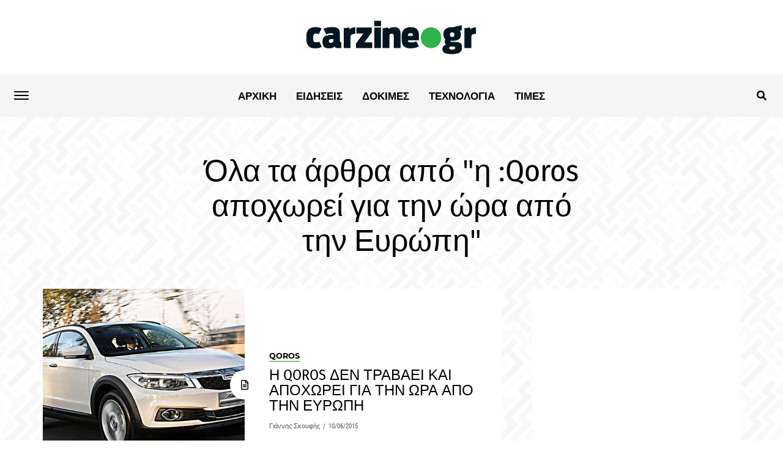

--- FILE ---
content_type: text/html; charset=UTF-8
request_url: https://www.carzine.gr/tag/%CE%B7-qoros-%CE%B1%CF%80%CE%BF%CF%87%CF%89%CF%81%CE%B5%CE%AF-%CE%B3%CE%B9%CE%B1-%CF%84%CE%B7%CE%BD-%CF%8E%CF%81%CE%B1-%CE%B1%CF%80%CF%8C-%CF%84%CE%B7%CE%BD-%CE%B5%CF%85%CF%81%CF%8E%CF%80%CE%B7/
body_size: 13366
content:
<!DOCTYPE html>
<html lang="el">
<head>
<meta charset="UTF-8" >
<meta name="viewport" id="viewport" content="width=device-width, initial-scale=1.0, maximum-scale=1.0, minimum-scale=1.0, user-scalable=no" />

	<meta property="og:description" content="Αυτοκίνητο και όχι μόνο" />
<meta name="google-adsense-account" content="ca-pub-8155984570809836">
<meta name='robots' content='index, follow, max-image-preview:large, max-snippet:-1, max-video-preview:-1' />

	<!-- This site is optimized with the Yoast SEO plugin v25.7 - https://yoast.com/wordpress/plugins/seo/ -->
	<title>η :Qoros αποχωρεί για την ώρα από την Ευρώπη Αρχεία - carzine.gr</title>
	<link rel="canonical" href="https://www.carzine.gr/tag/η-qoros-αποχωρεί-για-την-ώρα-από-την-ευρώπη/" />
	<meta property="og:locale" content="el_GR" />
	<meta property="og:type" content="article" />
	<meta property="og:title" content="η :Qoros αποχωρεί για την ώρα από την Ευρώπη Αρχεία - carzine.gr" />
	<meta property="og:url" content="https://www.carzine.gr/tag/η-qoros-αποχωρεί-για-την-ώρα-από-την-ευρώπη/" />
	<meta property="og:site_name" content="carzine.gr" />
	<meta name="twitter:card" content="summary_large_image" />
	<script type="application/ld+json" class="yoast-schema-graph">{"@context":"https://schema.org","@graph":[{"@type":"CollectionPage","@id":"https://www.carzine.gr/tag/%ce%b7-qoros-%ce%b1%cf%80%ce%bf%cf%87%cf%89%cf%81%ce%b5%ce%af-%ce%b3%ce%b9%ce%b1-%cf%84%ce%b7%ce%bd-%cf%8e%cf%81%ce%b1-%ce%b1%cf%80%cf%8c-%cf%84%ce%b7%ce%bd-%ce%b5%cf%85%cf%81%cf%8e%cf%80%ce%b7/","url":"https://www.carzine.gr/tag/%ce%b7-qoros-%ce%b1%cf%80%ce%bf%cf%87%cf%89%cf%81%ce%b5%ce%af-%ce%b3%ce%b9%ce%b1-%cf%84%ce%b7%ce%bd-%cf%8e%cf%81%ce%b1-%ce%b1%cf%80%cf%8c-%cf%84%ce%b7%ce%bd-%ce%b5%cf%85%cf%81%cf%8e%cf%80%ce%b7/","name":"η :Qoros αποχωρεί για την ώρα από την Ευρώπη Αρχεία - carzine.gr","isPartOf":{"@id":"https://www.carzine.gr/#website"},"primaryImageOfPage":{"@id":"https://www.carzine.gr/tag/%ce%b7-qoros-%ce%b1%cf%80%ce%bf%cf%87%cf%89%cf%81%ce%b5%ce%af-%ce%b3%ce%b9%ce%b1-%cf%84%ce%b7%ce%bd-%cf%8e%cf%81%ce%b1-%ce%b1%cf%80%cf%8c-%cf%84%ce%b7%ce%bd-%ce%b5%cf%85%cf%81%cf%8e%cf%80%ce%b7/#primaryimage"},"image":{"@id":"https://www.carzine.gr/tag/%ce%b7-qoros-%ce%b1%cf%80%ce%bf%cf%87%cf%89%cf%81%ce%b5%ce%af-%ce%b3%ce%b9%ce%b1-%cf%84%ce%b7%ce%bd-%cf%8e%cf%81%ce%b1-%ce%b1%cf%80%cf%8c-%cf%84%ce%b7%ce%bd-%ce%b5%cf%85%cf%81%cf%8e%cf%80%ce%b7/#primaryimage"},"thumbnailUrl":"https://www.carzine.gr/wp-content/uploads/2015/06/qoros-3-city-suv-1.jpg","breadcrumb":{"@id":"https://www.carzine.gr/tag/%ce%b7-qoros-%ce%b1%cf%80%ce%bf%cf%87%cf%89%cf%81%ce%b5%ce%af-%ce%b3%ce%b9%ce%b1-%cf%84%ce%b7%ce%bd-%cf%8e%cf%81%ce%b1-%ce%b1%cf%80%cf%8c-%cf%84%ce%b7%ce%bd-%ce%b5%cf%85%cf%81%cf%8e%cf%80%ce%b7/#breadcrumb"},"inLanguage":"el"},{"@type":"ImageObject","inLanguage":"el","@id":"https://www.carzine.gr/tag/%ce%b7-qoros-%ce%b1%cf%80%ce%bf%cf%87%cf%89%cf%81%ce%b5%ce%af-%ce%b3%ce%b9%ce%b1-%cf%84%ce%b7%ce%bd-%cf%8e%cf%81%ce%b1-%ce%b1%cf%80%cf%8c-%cf%84%ce%b7%ce%bd-%ce%b5%cf%85%cf%81%cf%8e%cf%80%ce%b7/#primaryimage","url":"https://www.carzine.gr/wp-content/uploads/2015/06/qoros-3-city-suv-1.jpg","contentUrl":"https://www.carzine.gr/wp-content/uploads/2015/06/qoros-3-city-suv-1.jpg","width":800,"height":395},{"@type":"BreadcrumbList","@id":"https://www.carzine.gr/tag/%ce%b7-qoros-%ce%b1%cf%80%ce%bf%cf%87%cf%89%cf%81%ce%b5%ce%af-%ce%b3%ce%b9%ce%b1-%cf%84%ce%b7%ce%bd-%cf%8e%cf%81%ce%b1-%ce%b1%cf%80%cf%8c-%cf%84%ce%b7%ce%bd-%ce%b5%cf%85%cf%81%cf%8e%cf%80%ce%b7/#breadcrumb","itemListElement":[{"@type":"ListItem","position":1,"name":"Αρχική","item":"https://www.carzine.gr/"},{"@type":"ListItem","position":2,"name":"η :Qoros αποχωρεί για την ώρα από την Ευρώπη"}]},{"@type":"WebSite","@id":"https://www.carzine.gr/#website","url":"https://www.carzine.gr/","name":"carzine.gr","description":"Αυτοκίνητο και όχι μόνο","publisher":{"@id":"https://www.carzine.gr/#organization"},"potentialAction":[{"@type":"SearchAction","target":{"@type":"EntryPoint","urlTemplate":"https://www.carzine.gr/?s={search_term_string}"},"query-input":{"@type":"PropertyValueSpecification","valueRequired":true,"valueName":"search_term_string"}}],"inLanguage":"el"},{"@type":"Organization","@id":"https://www.carzine.gr/#organization","name":"carzine.gr","url":"https://www.carzine.gr/","logo":{"@type":"ImageObject","inLanguage":"el","@id":"https://www.carzine.gr/#/schema/logo/image/","url":"https://www.carzine.gr/wp-content/uploads/2025/06/carzine_600.jpg","contentUrl":"https://www.carzine.gr/wp-content/uploads/2025/06/carzine_600.jpg","width":600,"height":133,"caption":"carzine.gr"},"image":{"@id":"https://www.carzine.gr/#/schema/logo/image/"},"sameAs":["https://www.facebook.com/carzine.gr"]}]}</script>
	<!-- / Yoast SEO plugin. -->


<link rel='dns-prefetch' href='//ajax.googleapis.com' />
<link rel="alternate" type="application/rss+xml" title="Ροή RSS &raquo; carzine.gr" href="https://www.carzine.gr/feed/" />
<link rel="alternate" type="application/rss+xml" title="Ροή Σχολίων &raquo; carzine.gr" href="https://www.carzine.gr/comments/feed/" />
<link rel="alternate" type="application/rss+xml" title="Ετικέτα ροής carzine.gr &raquo; η :Qoros αποχωρεί για την ώρα από την Ευρώπη" href="https://www.carzine.gr/tag/%ce%b7-qoros-%ce%b1%cf%80%ce%bf%cf%87%cf%89%cf%81%ce%b5%ce%af-%ce%b3%ce%b9%ce%b1-%cf%84%ce%b7%ce%bd-%cf%8e%cf%81%ce%b1-%ce%b1%cf%80%cf%8c-%cf%84%ce%b7%ce%bd-%ce%b5%cf%85%cf%81%cf%8e%cf%80%ce%b7/feed/" />
<style id='wp-img-auto-sizes-contain-inline-css' type='text/css'>
img:is([sizes=auto i],[sizes^="auto," i]){contain-intrinsic-size:3000px 1500px}
/*# sourceURL=wp-img-auto-sizes-contain-inline-css */
</style>
<style id='wp-block-library-inline-css' type='text/css'>
:root{--wp-block-synced-color:#7a00df;--wp-block-synced-color--rgb:122,0,223;--wp-bound-block-color:var(--wp-block-synced-color);--wp-editor-canvas-background:#ddd;--wp-admin-theme-color:#007cba;--wp-admin-theme-color--rgb:0,124,186;--wp-admin-theme-color-darker-10:#006ba1;--wp-admin-theme-color-darker-10--rgb:0,107,160.5;--wp-admin-theme-color-darker-20:#005a87;--wp-admin-theme-color-darker-20--rgb:0,90,135;--wp-admin-border-width-focus:2px}@media (min-resolution:192dpi){:root{--wp-admin-border-width-focus:1.5px}}.wp-element-button{cursor:pointer}:root .has-very-light-gray-background-color{background-color:#eee}:root .has-very-dark-gray-background-color{background-color:#313131}:root .has-very-light-gray-color{color:#eee}:root .has-very-dark-gray-color{color:#313131}:root .has-vivid-green-cyan-to-vivid-cyan-blue-gradient-background{background:linear-gradient(135deg,#00d084,#0693e3)}:root .has-purple-crush-gradient-background{background:linear-gradient(135deg,#34e2e4,#4721fb 50%,#ab1dfe)}:root .has-hazy-dawn-gradient-background{background:linear-gradient(135deg,#faaca8,#dad0ec)}:root .has-subdued-olive-gradient-background{background:linear-gradient(135deg,#fafae1,#67a671)}:root .has-atomic-cream-gradient-background{background:linear-gradient(135deg,#fdd79a,#004a59)}:root .has-nightshade-gradient-background{background:linear-gradient(135deg,#330968,#31cdcf)}:root .has-midnight-gradient-background{background:linear-gradient(135deg,#020381,#2874fc)}:root{--wp--preset--font-size--normal:16px;--wp--preset--font-size--huge:42px}.has-regular-font-size{font-size:1em}.has-larger-font-size{font-size:2.625em}.has-normal-font-size{font-size:var(--wp--preset--font-size--normal)}.has-huge-font-size{font-size:var(--wp--preset--font-size--huge)}.has-text-align-center{text-align:center}.has-text-align-left{text-align:left}.has-text-align-right{text-align:right}.has-fit-text{white-space:nowrap!important}#end-resizable-editor-section{display:none}.aligncenter{clear:both}.items-justified-left{justify-content:flex-start}.items-justified-center{justify-content:center}.items-justified-right{justify-content:flex-end}.items-justified-space-between{justify-content:space-between}.screen-reader-text{border:0;clip-path:inset(50%);height:1px;margin:-1px;overflow:hidden;padding:0;position:absolute;width:1px;word-wrap:normal!important}.screen-reader-text:focus{background-color:#ddd;clip-path:none;color:#444;display:block;font-size:1em;height:auto;left:5px;line-height:normal;padding:15px 23px 14px;text-decoration:none;top:5px;width:auto;z-index:100000}html :where(.has-border-color){border-style:solid}html :where([style*=border-top-color]){border-top-style:solid}html :where([style*=border-right-color]){border-right-style:solid}html :where([style*=border-bottom-color]){border-bottom-style:solid}html :where([style*=border-left-color]){border-left-style:solid}html :where([style*=border-width]){border-style:solid}html :where([style*=border-top-width]){border-top-style:solid}html :where([style*=border-right-width]){border-right-style:solid}html :where([style*=border-bottom-width]){border-bottom-style:solid}html :where([style*=border-left-width]){border-left-style:solid}html :where(img[class*=wp-image-]){height:auto;max-width:100%}:where(figure){margin:0 0 1em}html :where(.is-position-sticky){--wp-admin--admin-bar--position-offset:var(--wp-admin--admin-bar--height,0px)}@media screen and (max-width:600px){html :where(.is-position-sticky){--wp-admin--admin-bar--position-offset:0px}}

/*# sourceURL=wp-block-library-inline-css */
</style><style id='global-styles-inline-css' type='text/css'>
:root{--wp--preset--aspect-ratio--square: 1;--wp--preset--aspect-ratio--4-3: 4/3;--wp--preset--aspect-ratio--3-4: 3/4;--wp--preset--aspect-ratio--3-2: 3/2;--wp--preset--aspect-ratio--2-3: 2/3;--wp--preset--aspect-ratio--16-9: 16/9;--wp--preset--aspect-ratio--9-16: 9/16;--wp--preset--color--black: #000000;--wp--preset--color--cyan-bluish-gray: #abb8c3;--wp--preset--color--white: #ffffff;--wp--preset--color--pale-pink: #f78da7;--wp--preset--color--vivid-red: #cf2e2e;--wp--preset--color--luminous-vivid-orange: #ff6900;--wp--preset--color--luminous-vivid-amber: #fcb900;--wp--preset--color--light-green-cyan: #7bdcb5;--wp--preset--color--vivid-green-cyan: #00d084;--wp--preset--color--pale-cyan-blue: #8ed1fc;--wp--preset--color--vivid-cyan-blue: #0693e3;--wp--preset--color--vivid-purple: #9b51e0;--wp--preset--gradient--vivid-cyan-blue-to-vivid-purple: linear-gradient(135deg,rgb(6,147,227) 0%,rgb(155,81,224) 100%);--wp--preset--gradient--light-green-cyan-to-vivid-green-cyan: linear-gradient(135deg,rgb(122,220,180) 0%,rgb(0,208,130) 100%);--wp--preset--gradient--luminous-vivid-amber-to-luminous-vivid-orange: linear-gradient(135deg,rgb(252,185,0) 0%,rgb(255,105,0) 100%);--wp--preset--gradient--luminous-vivid-orange-to-vivid-red: linear-gradient(135deg,rgb(255,105,0) 0%,rgb(207,46,46) 100%);--wp--preset--gradient--very-light-gray-to-cyan-bluish-gray: linear-gradient(135deg,rgb(238,238,238) 0%,rgb(169,184,195) 100%);--wp--preset--gradient--cool-to-warm-spectrum: linear-gradient(135deg,rgb(74,234,220) 0%,rgb(151,120,209) 20%,rgb(207,42,186) 40%,rgb(238,44,130) 60%,rgb(251,105,98) 80%,rgb(254,248,76) 100%);--wp--preset--gradient--blush-light-purple: linear-gradient(135deg,rgb(255,206,236) 0%,rgb(152,150,240) 100%);--wp--preset--gradient--blush-bordeaux: linear-gradient(135deg,rgb(254,205,165) 0%,rgb(254,45,45) 50%,rgb(107,0,62) 100%);--wp--preset--gradient--luminous-dusk: linear-gradient(135deg,rgb(255,203,112) 0%,rgb(199,81,192) 50%,rgb(65,88,208) 100%);--wp--preset--gradient--pale-ocean: linear-gradient(135deg,rgb(255,245,203) 0%,rgb(182,227,212) 50%,rgb(51,167,181) 100%);--wp--preset--gradient--electric-grass: linear-gradient(135deg,rgb(202,248,128) 0%,rgb(113,206,126) 100%);--wp--preset--gradient--midnight: linear-gradient(135deg,rgb(2,3,129) 0%,rgb(40,116,252) 100%);--wp--preset--font-size--small: 13px;--wp--preset--font-size--medium: 20px;--wp--preset--font-size--large: 36px;--wp--preset--font-size--x-large: 42px;--wp--preset--spacing--20: 0.44rem;--wp--preset--spacing--30: 0.67rem;--wp--preset--spacing--40: 1rem;--wp--preset--spacing--50: 1.5rem;--wp--preset--spacing--60: 2.25rem;--wp--preset--spacing--70: 3.38rem;--wp--preset--spacing--80: 5.06rem;--wp--preset--shadow--natural: 6px 6px 9px rgba(0, 0, 0, 0.2);--wp--preset--shadow--deep: 12px 12px 50px rgba(0, 0, 0, 0.4);--wp--preset--shadow--sharp: 6px 6px 0px rgba(0, 0, 0, 0.2);--wp--preset--shadow--outlined: 6px 6px 0px -3px rgb(255, 255, 255), 6px 6px rgb(0, 0, 0);--wp--preset--shadow--crisp: 6px 6px 0px rgb(0, 0, 0);}:where(.is-layout-flex){gap: 0.5em;}:where(.is-layout-grid){gap: 0.5em;}body .is-layout-flex{display: flex;}.is-layout-flex{flex-wrap: wrap;align-items: center;}.is-layout-flex > :is(*, div){margin: 0;}body .is-layout-grid{display: grid;}.is-layout-grid > :is(*, div){margin: 0;}:where(.wp-block-columns.is-layout-flex){gap: 2em;}:where(.wp-block-columns.is-layout-grid){gap: 2em;}:where(.wp-block-post-template.is-layout-flex){gap: 1.25em;}:where(.wp-block-post-template.is-layout-grid){gap: 1.25em;}.has-black-color{color: var(--wp--preset--color--black) !important;}.has-cyan-bluish-gray-color{color: var(--wp--preset--color--cyan-bluish-gray) !important;}.has-white-color{color: var(--wp--preset--color--white) !important;}.has-pale-pink-color{color: var(--wp--preset--color--pale-pink) !important;}.has-vivid-red-color{color: var(--wp--preset--color--vivid-red) !important;}.has-luminous-vivid-orange-color{color: var(--wp--preset--color--luminous-vivid-orange) !important;}.has-luminous-vivid-amber-color{color: var(--wp--preset--color--luminous-vivid-amber) !important;}.has-light-green-cyan-color{color: var(--wp--preset--color--light-green-cyan) !important;}.has-vivid-green-cyan-color{color: var(--wp--preset--color--vivid-green-cyan) !important;}.has-pale-cyan-blue-color{color: var(--wp--preset--color--pale-cyan-blue) !important;}.has-vivid-cyan-blue-color{color: var(--wp--preset--color--vivid-cyan-blue) !important;}.has-vivid-purple-color{color: var(--wp--preset--color--vivid-purple) !important;}.has-black-background-color{background-color: var(--wp--preset--color--black) !important;}.has-cyan-bluish-gray-background-color{background-color: var(--wp--preset--color--cyan-bluish-gray) !important;}.has-white-background-color{background-color: var(--wp--preset--color--white) !important;}.has-pale-pink-background-color{background-color: var(--wp--preset--color--pale-pink) !important;}.has-vivid-red-background-color{background-color: var(--wp--preset--color--vivid-red) !important;}.has-luminous-vivid-orange-background-color{background-color: var(--wp--preset--color--luminous-vivid-orange) !important;}.has-luminous-vivid-amber-background-color{background-color: var(--wp--preset--color--luminous-vivid-amber) !important;}.has-light-green-cyan-background-color{background-color: var(--wp--preset--color--light-green-cyan) !important;}.has-vivid-green-cyan-background-color{background-color: var(--wp--preset--color--vivid-green-cyan) !important;}.has-pale-cyan-blue-background-color{background-color: var(--wp--preset--color--pale-cyan-blue) !important;}.has-vivid-cyan-blue-background-color{background-color: var(--wp--preset--color--vivid-cyan-blue) !important;}.has-vivid-purple-background-color{background-color: var(--wp--preset--color--vivid-purple) !important;}.has-black-border-color{border-color: var(--wp--preset--color--black) !important;}.has-cyan-bluish-gray-border-color{border-color: var(--wp--preset--color--cyan-bluish-gray) !important;}.has-white-border-color{border-color: var(--wp--preset--color--white) !important;}.has-pale-pink-border-color{border-color: var(--wp--preset--color--pale-pink) !important;}.has-vivid-red-border-color{border-color: var(--wp--preset--color--vivid-red) !important;}.has-luminous-vivid-orange-border-color{border-color: var(--wp--preset--color--luminous-vivid-orange) !important;}.has-luminous-vivid-amber-border-color{border-color: var(--wp--preset--color--luminous-vivid-amber) !important;}.has-light-green-cyan-border-color{border-color: var(--wp--preset--color--light-green-cyan) !important;}.has-vivid-green-cyan-border-color{border-color: var(--wp--preset--color--vivid-green-cyan) !important;}.has-pale-cyan-blue-border-color{border-color: var(--wp--preset--color--pale-cyan-blue) !important;}.has-vivid-cyan-blue-border-color{border-color: var(--wp--preset--color--vivid-cyan-blue) !important;}.has-vivid-purple-border-color{border-color: var(--wp--preset--color--vivid-purple) !important;}.has-vivid-cyan-blue-to-vivid-purple-gradient-background{background: var(--wp--preset--gradient--vivid-cyan-blue-to-vivid-purple) !important;}.has-light-green-cyan-to-vivid-green-cyan-gradient-background{background: var(--wp--preset--gradient--light-green-cyan-to-vivid-green-cyan) !important;}.has-luminous-vivid-amber-to-luminous-vivid-orange-gradient-background{background: var(--wp--preset--gradient--luminous-vivid-amber-to-luminous-vivid-orange) !important;}.has-luminous-vivid-orange-to-vivid-red-gradient-background{background: var(--wp--preset--gradient--luminous-vivid-orange-to-vivid-red) !important;}.has-very-light-gray-to-cyan-bluish-gray-gradient-background{background: var(--wp--preset--gradient--very-light-gray-to-cyan-bluish-gray) !important;}.has-cool-to-warm-spectrum-gradient-background{background: var(--wp--preset--gradient--cool-to-warm-spectrum) !important;}.has-blush-light-purple-gradient-background{background: var(--wp--preset--gradient--blush-light-purple) !important;}.has-blush-bordeaux-gradient-background{background: var(--wp--preset--gradient--blush-bordeaux) !important;}.has-luminous-dusk-gradient-background{background: var(--wp--preset--gradient--luminous-dusk) !important;}.has-pale-ocean-gradient-background{background: var(--wp--preset--gradient--pale-ocean) !important;}.has-electric-grass-gradient-background{background: var(--wp--preset--gradient--electric-grass) !important;}.has-midnight-gradient-background{background: var(--wp--preset--gradient--midnight) !important;}.has-small-font-size{font-size: var(--wp--preset--font-size--small) !important;}.has-medium-font-size{font-size: var(--wp--preset--font-size--medium) !important;}.has-large-font-size{font-size: var(--wp--preset--font-size--large) !important;}.has-x-large-font-size{font-size: var(--wp--preset--font-size--x-large) !important;}
/*# sourceURL=global-styles-inline-css */
</style>

<style id='classic-theme-styles-inline-css' type='text/css'>
/*! This file is auto-generated */
.wp-block-button__link{color:#fff;background-color:#32373c;border-radius:9999px;box-shadow:none;text-decoration:none;padding:calc(.667em + 2px) calc(1.333em + 2px);font-size:1.125em}.wp-block-file__button{background:#32373c;color:#fff;text-decoration:none}
/*# sourceURL=/wp-includes/css/classic-themes.min.css */
</style>
<link rel='stylesheet' id='ql-jquery-ui-css' href='//ajax.googleapis.com/ajax/libs/jqueryui/1.12.1/themes/smoothness/jquery-ui.css?ver=6.9' type='text/css' media='all' />
<link rel='stylesheet' id='mvp-custom-fonts-css' href='https://www.carzine.gr/wp-content/themes/jawn-child/fonts/font.css?ver=6.9' type='text/css' media='all' />
<link rel='stylesheet' id='fontawesome-child-css' href='https://www.carzine.gr/wp-content/themes/jawn-child/fonts/fontawesome/css/all.min.css?ver=6.9' type='text/css' media='all' />
<link rel='stylesheet' id='mvp-custom-style-css' href='https://www.carzine.gr/wp-content/themes/jawn/style.css?ver=6.9' type='text/css' media='all' />
<style id='mvp-custom-style-inline-css' type='text/css'>


#mvp-wallpaper {
	background: url() no-repeat 50% 0;
	}

span.mvp-post-cat:hover,
.woocommerce-message:before,
.woocommerce-info:before,
.woocommerce-message:before,
.woocommerce .star-rating span:before {
	color: #249612;
	}

.mvp-email-sub-wrap,
.mvp-feat1-top-wrap article:nth-child(3),
.mvp-feat1-top-wrap article:nth-child(3) .mvp-post-type-img,
.mvp-feat1-top-wrap article:nth-child(3) .mvp-feat1-sub-img:after,
.mvp-blog-main-grid article:nth-child(1),
.mvp-blog-main-grid article:nth-child(1) .mvp-post-type-img,
.mvp-blog-main-grid article:nth-child(1) .mvp-blog-story-img:after,
.mvp-post-sub-wrap,
#mvp-search-wrap,
.woocommerce span.onsale,
.mvp-feat3-text-wrap span.mvp-cat-bub,
.mvp-feat4-text-wrap span.mvp-cat-bub,
.mvp-feat1-main-text span.mvp-cat-bub,
.mvp-feat2-text-right span.mvp-cat-bub,
.mvp-widget-feat-text span.mvp-cat-bub {
	background: #249612;
	}

span.mvp-post-cat,
span.mvp-cat-bub {
	border-bottom: 1px solid #249612;
	}

.mvp-feat1-top-wrap article:nth-child(3) .mvp-feat1-sub-text:after {
	border-bottom: 15px solid #249612;
	}

.woocommerce .widget_price_filter .ui-slider .ui-slider-handle,
.woocommerce #respond input#submit.alt,
.woocommerce a.button.alt,
.woocommerce button.button.alt,
.woocommerce input.button.alt,
.woocommerce #respond input#submit.alt:hover,
.woocommerce a.button.alt:hover,
.woocommerce button.button.alt:hover,
.woocommerce input.button.alt:hover {
	background-color: #249612;
	}

.woocommerce-error,
.woocommerce-info,
.woocommerce-message {
	border-top-color: #249612;
	}

.mvp-feat3-title h2:hover,
.mvp-widget-feat-text h2:hover,
.mvp-feat4-title h2:hover {
	background-color: #249612;
	-webkit-box-shadow: 10px 0 0 #249612, -10px 0 0 #249612;
	   -moz-box-shadow: 10px 0 0 #249612, -10px 0 0 #249612;
	    -ms-box-shadow: 10px 0 0 #249612, -10px 0 0 #249612;
	     -o-box-shadow: 10px 0 0 #249612, -10px 0 0 #249612;
			box-shadow: 10px 0 0 #249612, -10px 0 0 #249612;
}

#mvp-main-head-wrap,
.mvp-main-head-top,
#mvp-fly-wrap {
	background: #ffffff;
	}

span.mvp-top-soc-but,
.mvp-top-sub-text p,
nav.mvp-fly-nav-menu ul li a,
ul.mvp-fly-soc-list li a {
	color: #000000;
	}

span.mvp-top-soc-but:hover,
.mvp-main-ht-right:hover .mvp-top-sub-text p,
nav.mvp-fly-nav-menu ul li a:hover {
	color: #249612;
	}

.mvp-main-head-grid,
.mvp-nav-menu ul li.mvp-mega-dropdown .mvp-mega-dropdown,
.mvp-nav-menu ul li ul.sub-menu,
.mvp-nav-menu ul li ul.sub-menu li a {
	background: #f5f5f5;
	}

.mvp-nav-menu ul li a,
span.mvp-woo-cart-icon,
span.mvp-nav-search-but,
.mvp-nav-soc-fixed:hover .mvp-nav-soc-title,
.mvp-nav-soc-fixed:hover ul.mvp-nav-soc-list li span,
.mvp-fly-top:hover,
.mvp-nav-menu ul li ul.mvp-mega-list li a,
.mvp-nav-menu ul li ul.mvp-mega-list li a p,
.mvp-nav-menu ul li ul.sub-menu li a {
	color: #000000;
	}

.mvp-nav-menu ul li.menu-item-has-children a:after {
	border-color: #000000 transparent transparent transparent
	}

.mvp-fly-but-wrap span,
span.mvp-woo-cart-num {
	background: #000000;
	}

.mvp-nav-menu ul li:hover a,
.mvp-woo-cart-wrap:hover span.mvp-woo-cart-icon,
span.mvp-nav-search-but:hover,
.mvp-nav-menu ul li ul.mvp-mega-list li:hover a p {
	color: #249612;
	}

.mvp-nav-menu ul li.menu-item-has-children:hover a:after {
	border-color: #249612 transparent transparent transparent
	}

.mvp-fly-but-wrap:hover span,
.mvp-woo-cart-wrap:hover span.mvp-woo-cart-num {
	background: #249612;
	}

#mvp-main-body-wrap,
.mvp-main-body-grid,
.mvp-main-body-cont,
.mvp-post-side-wrap {
	background: ;
	}

a,
a:visited,
.mvp-feat1-sub:hover .mvp-feat1-sub-text h2,
.mvp-feat1-sub:hover .mvp-post-type-img,
.mvp-blog-story-big:hover .mvp-blog-story-big-text h2,
.mvp-blog-story-reg:hover .mvp-blog-story-text h2,
.mvp-blog-story-big:hover .mvp-post-type-img,
.mvp-blog-story-reg:hover .mvp-post-type-img,
.mvp-content-main p a:hover,
.mvp-post-more-story:hover .mvp-post-more-text p,
span.mvp-authors-name a:hover,
h2.mvp-authors-latest a:hover,
.mvp-widget-ll-text:hover h2,
.mvp-widget-ll-text:hover .mvp-post-type-img,
.mvp-widget-trend-story:hover .mvp-widget-trend-text h2,
.mvp-widget-trend-story:hover .mvp-widget-trend-text:after,
.mvp-feat2-text-right h2:hover,
.mvp-foot-menu ul li a:hover {
	color: #249612;
	}

.mvp-content-main p a {
	-webkit-box-shadow: inset 0 -1px 0 #249612;
	   -moz-box-shadow: inset 0 -1px 0 #249612;
		-ms-box-shadow: inset 0 -1px 0 #249612;
		 -o-box-shadow: inset 0 -1px 0 #249612;
			box-shadow: inset 0 -1px 0 #249612;
	}

body,
.mvp-feat1-main-text p,
.mvp-feat1-sub-text p,
.mvp-feat2-text-right p,
.mvp-blog-story-big-text p,
.mvp-blog-story-text p,
span.mvp-post-excerpt,
.mvp-foot-text p,
p.mvp-email-sub-text,
.mvp-feat2-text-right p,
.mvp-widget-ll-text p,
.mvp-widget-trend-text p,
.mvp-widget-feat-text p,
.woocommerce ul.product_list_widget span.product-title,
.woocommerce ul.product_list_widget li a,
.woocommerce #reviews #comments ol.commentlist li .comment-text p.meta,
.woocommerce div.product p.price,
.woocommerce div.product p.price ins,
.woocommerce div.product p.price del,
.woocommerce ul.products li.product .price del,
.woocommerce ul.products li.product .price ins,
.woocommerce ul.products li.product .price,
.woocommerce #respond input#submit,
.woocommerce a.button,
.woocommerce button.button,
.woocommerce input.button,
.woocommerce .widget_price_filter .price_slider_amount .button,
.woocommerce span.onsale,
.woocommerce-review-link,
#woo-content p.woocommerce-result-count,
.woocommerce div.product .woocommerce-tabs ul.tabs li a,
.mvp-post-byline,
.mvp-author-info-wrap,
span.mvp-post-img-cap,
.mvp-post-tags,
span.mvp-author-box-name,
span.mvp-ad-label,
.mvp-foot-copy p,
.woocommerce .woocommerce-breadcrumb,
.mvp-nav-soc-title,
.mvp-sub-email input,
.alp-related-posts-wrapper .alp-related-post .post-details p.post-meta,
.alp-related-posts-wrapper .alp-related-post .post-details p.post-meta a,
.mvp-content-main p.wp-caption-text,
#comments .c p,
span#email-notes,
p.mvp-authors-desc {
	font-family: 'Roboto Condensed', sans-serif;
	font-weight: 400;
	text-transform: Κανένα;
	}

.mvp-content-main p,
.mvp-author-box-text p,
#mvp-404 p,
#woo-content p,
.mvp-content-main ul li,
.mvp-content-main ol li,
.rwp-summary,
.rwp-u-review__comment,
.rwp-review-wrap .rwp-review .rwp-pros-wrap .rwp-pros,
.rwp-review-wrap .rwp-review .rwp-cons-wrap .rwp-cons {
	font-family: 'Roboto', serif;
	font-weight: 400;
	text-transform: Κανένα;
	}

.mvp-nav-menu ul li a,
nav.mvp-fly-nav-menu ul li a,
.mvp-foot-menu ul li a {
	font-family: 'Roboto Condensed', sans-serif;
	font-weight: 700;
	text-transform: Uppercase;
	}

.mvp-widget-trend-text h2,
.alp-related-posts .current .post-title,
span.mvp-prev-next-label,
.mvp-prev-next-wrap h2,
span.mvp-author-box-name-head,
.mvp-post-more-text p,
h2.mvp-authors-latest,
.mvp-nav-menu ul li ul.mvp-mega-list li a,
.mvp-nav-menu ul li ul.mvp-mega-list li a p,
span.mvp-woo-cart-num,
.alp-related-posts-wrapper .alp-related-post .post-title {
	font-family: 'Roboto Condensed', sans-serif;
	font-weight: 700;
	text-transform: Κανένα;
	}

.mvp-feat1-main-text h2,
.mvp-feat1-sub-text h2,
.mvp-feat2-text-right h2,
.mvp-blog-story-big-text h2,
.mvp-blog-story-text h2,
.mvp-widget-ll-text h2,
.mvp-widget-feat-text h2,
.mvp-widget-trend-text:after,
.mvp-feat3-title h2,
.mvp-feat4-title h2 {
	font-family: 'Fira Sans Condensed', sans-serif;
	font-weight: 400;
	text-transform: Uppercase;
	}

@media screen and (max-width: 479px) {

	.mvp-blog-story-big-text h2,
	.mvp-blog-story-text h2 {
		font-family: 'Roboto Condensed', sans-serif;
		font-weight: 700;
		text-transform: Κανένα;
	}

}

span.mvp-email-sub-head,
h1.mvp-post-title,
.editor-post-title,
.mvp-content-main blockquote p,
#mvp-404 h1,
h1.mvp-author-top-head,
span.mvp-authors-name a,
#woo-content h1.page-title,
.woocommerce div.product .product_title,
.rwp-review-wrap .rwp-review .rwp-header.rwp-has-image .rwp-overall-score .rwp-overlall-score-value,
.rwp-review-wrap .rwp-review .rwp-header.rwp-has-image .rwp-users-score .rwp-users-score-value,
.rwp-review-wrap .rwp-review .rwp-scores .rwp-criterion .rwp-criterion-text .rwp-criterion-score {
	font-family: 'Fira Sans Condensed', sans-serif;
	font-weight: 400;
	text-transform: Κανένα;
	}

span.mvp-post-cat,
span.mvp-cat-bub,
.mvp-top-sub-text p,
span.mvp-widget-home-title,
span.mvp-widget-home-title2,
span.mvp-post-header,
.mvp-content-main h1,
.mvp-content-main h2,
.mvp-content-main h3,
.mvp-content-main h4,
.mvp-content-main h5,
.mvp-content-main h6,
#woo-content .summary p.price,
.woocommerce #respond input#submit.alt,
.woocommerce a.button.alt,
.woocommerce button.button.alt,
.woocommerce input.button.alt,
.woocommerce .related h2,
.woocommerce div.product .woocommerce-tabs .panel h2,
.mvp-sub-submit input,
#mvp-comments-button a,
#mvp-comments-button span.mvp-comment-but-text,
a.mvp-inf-more-but,
#respond #submit,
.comment-reply a,
#cancel-comment-reply-link,
.rwp-review-wrap .rwp-review .rwp-title em {
	font-family: 'Montserrat', sans-serif;
	font-weight: 700;
	text-transform: Uppercase;
	}


	

	.mvp-alp-side {
		display: none;
	}
	.mvp-auto-post-grid {
		grid-template-columns: minmax(0, auto) 340px;
	}
		

	.mvp-content-wrap .mvp-post-head-wrap {
		padding: 0 0 30px;
	}
		

	.mvp-nav-links {
		display: none;
		}
		

	.mvp-alp-soc-reg {
		display: block;
	}
		

	.mvp-woo-main-grid {
		grid-template-columns: 100%;
	}
	#mvp-woo-side-wrap {
		display: none;
	}
		

	.alp-advert {
		display: none;
	}
	.alp-related-posts-wrapper .alp-related-posts .current {
		margin: 0 0 10px;
	}
		

 	.mvp-side-widget.adrotate_widgets{padding: 0;margin: 0;}
.mvp-side-widget.adrotate_widgets > div{margin: 30px 0 0;padding: 20px;}

.mvp-feat3-cont-in{margin-bottom:0 !important;bottom:-40px;}
.mvp-feat3-text-wrap{padding:0 10px !important;}
.mvp-side-widget.adrotate_widgets{background: transparent;float: left;margin: 0;padding: ;width: 100%;}
.mvp-side-widget.adrotate_widgets > div{background: #fff;float: left;margin: 30px 0 0;padding: 20px;width: 100%;}
.mvp-side-widget.adrotate_widgets:first-child > div{margin: 0;}
.car_manufacturer_logo_small img{margin-right:11px;margin-bottom:15px;}
.car_manufacturer_logo{width:125px;height:125px;text-align: center;display: block;float: left;margin:7px;}
.car_manufacturer_logo img{max-width: 115px;max-height: 115px;width: auto;height: auto;}
.mvp-feat2-img-wrap img, .mvp-feat3-img-wrap img {
    min-width: auto !important;
}
.mvp-feat3-title h2{font-size:2.7rem;text-transform: none;}
@media screen and (max-width: 479px) {
.mvp-feat3-logo{top: -50px; left: -10px;max-width: 100px !important;}
.mvp-feat3-title h2{font-size:0.9rem !important;}
.mvp-feat3-text-wrap{bottom: 15px !important;}
.mvp-feat1-main.relative .mvp-feat1-main-text h2.mvp-stand-title{font-size:0.9rem !important}
}
.mvp-feat3-title h2:hover{background-color:#fff;color:#249612}
.mvp-feat3-logo{max-width:250px;}
.mvp-nav-menu ul li a{font-size:17px}
span.mvp-widget-home-title, span.mvp-widget-home-title2{font-size:1.6rem;}
.mvp-feat1-main-text h2, .mvp-feat1-sub-text h2, .mvp-feat2-text-right h2, .mvp-blog-story-big-text h2, .mvp-blog-story-text h2, .mvp-widget-ll-text h2, .mvp-widget-feat-text h2, .mvp-widget-trend-text::after, .mvp-feat3-title h2, .mvp-feat4-title h2, .mvp-widget-trend-text h2, .mvp-post-title,.mvp-post-byline-name{text-transform: none !important;}
.mvp-feat2-img-wrap img, .mvp-feat3-img-wrap img{position:unset;}
#mvp-feat3-wrap{min-width: auto !important;height: auto !important;}
.mvp-feat1-main.relative .mvp-feat1-main-img{min-height: auto !important;}
.mvp-feat1-main.relative .mvp-feat1-main-img .mvp-mob-img{position:unset;min-width: auto !important;}
.mvp-widget-home.mvp_feat_widget .mvp-widget-latest-wrap{margin-top: 0;}
.dokimes-link{margin-top:50px;}
iframe{margin:auto !important;display:block;}

#mvp-main-body-wrap, .mvp-main-body-grid, .mvp-main-body-cont, .mvp-post-side-wrap { background-color: transparent !important; }
.mvp-post-content { grid-template-columns: 100% !important; }
#mvp-foot-wrap { position: unset !important; }
		
/*# sourceURL=mvp-custom-style-inline-css */
</style>
<link rel='stylesheet' id='mvp-custom-child-style-css' href='https://www.carzine.gr/wp-content/themes/jawn-child/style.css?ver=1.0.0' type='text/css' media='all' />
<link rel='stylesheet' id='slick.css-css' href='https://www.carzine.gr/wp-content/themes/jawn-child/css/slick.css?ver=6.9' type='text/css' media='all' />
<link rel='stylesheet' id='slick-theme.css-css' href='https://www.carzine.gr/wp-content/themes/jawn-child/css/slick-theme.css?ver=6.9' type='text/css' media='all' />
<link rel='stylesheet' id='mvp-reset-css' href='https://www.carzine.gr/wp-content/themes/jawn/css/reset.css?ver=6.9' type='text/css' media='all' />
<link rel='stylesheet' id='mvp-media-queries-css' href='https://www.carzine.gr/wp-content/themes/jawn/css/media-queries.css?ver=6.9' type='text/css' media='all' />
<script type="text/javascript" src="https://www.carzine.gr/wp-includes/js/jquery/jquery.min.js?ver=3.7.1" id="jquery-core-js"></script>

<!-- This site is using AdRotate Professional v5.23.2 to display their advertisements - https://ajdg.solutions/ -->
<!-- AdRotate CSS -->
<style type="text/css" media="screen">
	.g { margin:0px; padding:0px; overflow:hidden; line-height:1; zoom:1; }
	.g img { height:auto; }
	.g-col { position:relative; float:left; }
	.g-col:first-child { margin-left: 0; }
	.g-col:last-child { margin-right: 0; }
	.g-wall { display:block; position:fixed; left:0; top:0; width:100%; height:100%; z-index:-1; }
	.woocommerce-page .g, .bbpress-wrapper .g { margin: 20px auto; clear:both; }
	.g-1 { margin:1px 1px 1px 1px; }
	.g-2 { margin:1px 1px 1px 1px; }
	.g-3 { margin:1px 1px 1px 1px; }
	.g-9 { min-width:10px; max-width:640px; margin: 0 auto; }
	.b-9 { margin:10px; }
	@media only screen and (max-width: 480px) {
		.g-col, .g-dyn, .g-single { width:100%; margin-left:0; margin-right:0; }
		.woocommerce-page .g, .bbpress-wrapper .g { margin: 10px auto; }
	}
</style>
<!-- /AdRotate CSS -->

<style type="text/css" id="custom-background-css">
body.custom-background { background-image: url("https://www.carzine.gr/wp-content/uploads/2023/10/carzine-bg2.jpg"); background-position: center center; background-size: auto; background-repeat: repeat; background-attachment: fixed; }
</style>
	<link rel="icon" href="https://www.carzine.gr/wp-content/uploads/2023/10/cz-logo-80x80.jpg" sizes="32x32" />
<link rel="icon" href="https://www.carzine.gr/wp-content/uploads/2023/10/cz-logo.jpg" sizes="192x192" />
<link rel="apple-touch-icon" href="https://www.carzine.gr/wp-content/uploads/2023/10/cz-logo.jpg" />
<meta name="msapplication-TileImage" content="https://www.carzine.gr/wp-content/uploads/2023/10/cz-logo.jpg" />
</head>
<body class="archive tag tag--qoros------- tag-23604 custom-background wp-embed-responsive wp-theme-jawn wp-child-theme-jawn-child">
	<div id="mvp-fly-wrap">
	<div id="mvp-fly-menu-top" class="left relative">
		<div id="mvp-fly-logo" class="left relative">
							<a href="https://www.carzine.gr/"><img src="https://www.carzine.gr/wp-content/themes/jawn-child/images/carzine_300.jpg" alt="carzine.gr" data-rjs="2" /></a>
					</div><!--mvp-fly-logo-->
		<div class="mvp-fly-but-wrap mvp-fly-but-menu mvp-fly-but-click">
			<span></span>
			<span></span>
			<span></span>
			<span></span>
		</div><!--mvp-fly-but-wrap-->
	</div><!--mvp-fly-menu-top-->
	<div id="mvp-fly-menu-wrap">
		<nav class="mvp-fly-nav-menu left relative">
			<div class="menu-flyout-container"><ul id="menu-flyout" class="menu"><li id="menu-item-156051" class="menu-item menu-item-type-custom menu-item-object-custom menu-item-home menu-item-156051"><a href="https://www.carzine.gr">ΑΡΧΙΚΗ</a></li>
<li id="menu-item-156052" class="menu-item menu-item-type-taxonomy menu-item-object-category menu-item-156052"><a href="https://www.carzine.gr/category/eidiseis/">ΕΙΔΗΣΕΙΣ</a></li>
<li id="menu-item-156054" class="menu-item menu-item-type-taxonomy menu-item-object-category menu-item-156054"><a href="https://www.carzine.gr/category/dokimes/">ΔΟΚΙΜΕΣ</a></li>
<li id="menu-item-156053" class="menu-item menu-item-type-taxonomy menu-item-object-category menu-item-156053"><a href="https://www.carzine.gr/category/technology/">ΤΕΧΝΟΛΟΓΙΑ</a></li>
<li id="menu-item-156055" class="menu-item menu-item-type-post_type menu-item-object-page menu-item-156055"><a href="https://www.carzine.gr/price-list/">ΤΙΜΕΣ</a></li>
</ul></div>		</nav>
	</div><!--mvp-fly-menu-wrap-->
	<div id="mvp-fly-soc-wrap">
		<span class="mvp-fly-soc-head">Σύνδεση</span>
		<ul class="mvp-fly-soc-list left relative">
																										</ul>
	</div><!--mvp-fly-soc-wrap-->
</div><!--mvp-fly-wrap-->	<div id="mvp-site" class="left relative">
				<div id="mvp-site-wall" class="left relative">
			<div id="mvp-leader-wrap">
																</div><!--mvp-leader-wrap-->
			<div id="mvp-site-main" class="left relative">
				<div id="mvp-site-grid">
					<header id="mvp-main-head-wrap" class="left relative">
												<div class="mvp-main-head-top left relative">
							<div class="mvp-main-ht-grid">
								<div class="mvp-main-ht-left">
									<div class="mvp-top-soc-wrap">
																																																	</div><!--mvp-top-soc-wrap-->
								</div><!--mvp-main-ht-left-->
								<div class="mvp-head-logo">
																			<a href="https://www.carzine.gr/"><img src="https://www.carzine.gr/wp-content/themes/jawn-child/images/carzine_300.jpg" alt="carzine.gr" data-rjs="2" /></a>
																	</div><!--mvp-head-logo-->
								<div class="mvp-main-ht-right">
																	</div><!--mvp-main-ht-right-->
							</div><!--mvp-main-ht-grid-->
						</div><!--mvp-main-head-top-->
						<div class="mvp-main-head-grid">
	<div class="mvp-main-head-left">
		<div class="mvp-fly-but-wrap relative mvp-fly-but-click">
			<span></span>
			<span></span>
			<span></span>
			<span></span>
		</div><!--mvp-fly-but-wrap-->
	</div><!--mvp-main-head-left-->
	<div class="mvp-main-head-mid relative">
		<div class="mvp-nav-logo-wrap">
			<div class="mvp-nav-logo">
									<a href="https://www.carzine.gr/"><img src="https://www.carzine.gr/wp-content/themes/jawn-child/images/carzine_300.jpg" alt="carzine.gr" data-rjs="2" /></a>
													<h2 class="mvp-logo-title">carzine.gr</h2>
							</div><!--mvp-nav-logo-->
		</div><!--mvp-nav-logo-wrap-->
		<div class="mvp-nav-menu">
			<div class="menu-main-menu-container"><ul id="menu-main-menu" class="menu"><li id="menu-item-155370" class="menu-item menu-item-type-custom menu-item-object-custom menu-item-home menu-item-155370"><a href="https://www.carzine.gr">ΑΡΧΙΚΗ</a></li>
<li id="menu-item-4695" class="menu-item menu-item-type-taxonomy menu-item-object-category menu-item-4695"><a href="https://www.carzine.gr/category/eidiseis/">ΕΙΔΗΣΕΙΣ</a></li>
<li id="menu-item-4697" class="menu-item menu-item-type-taxonomy menu-item-object-category menu-item-4697"><a href="https://www.carzine.gr/category/dokimes/">ΔΟΚΙΜΕΣ</a></li>
<li id="menu-item-4696" class="menu-item menu-item-type-taxonomy menu-item-object-category menu-item-4696"><a href="https://www.carzine.gr/category/technology/">ΤΕΧΝΟΛΟΓΙΑ</a></li>
<li id="menu-item-7439" class="menu-item menu-item-type-post_type menu-item-object-page menu-item-7439"><a href="https://www.carzine.gr/price-list/">ΤΙΜΕΣ</a></li>
</ul></div>		</div><!--mvp-nav-menu-->
			</div><!--mvp-main-head-mid-->
	<div class="mvp-main-head-right relative">
		<span class="mvp-nav-search-but fas fa-search mvp-search-click"></span>
	</div><!--mvp-main-head-right-->
</div><!--mvp-main-head-grid-->						<div id="mvp-search-wrap">
							<div id="mvp-search-box">
								<form method="get" id="searchform" action="https://www.carzine.gr/">
	<input type="text" name="s" id="s" value="Αναζήτηση" onfocus='if (this.value == "Αναζήτηση") { this.value = ""; }' onblur='if (this.value == "") { this.value = "Αναζήτηση"; }' />
	<input type="hidden" id="searchsubmit" value="Αναζήτηση" />
</form>							</div><!--mvp-search-box-->
						</div><!--mvp-search-wrap-->
					</header><!--mvp-main-head-wrap-->
					<div id="mvp-main-body-wrap" class="left relative">
						<div class="mvp-main-body-grid relative">
							<div class="mvp-main-body-cont relative">
	<header class="mvp-post-head-wrap left relative">
		<div class="mvp-post-head relative">
			<h1 class="mvp-post-title left">Όλα τα άρθρα από "η :Qoros αποχωρεί για την ώρα από την Ευρώπη"</h1>
		</div><!--mvp-post-head-->
	</header><!--mvp-post-head-wrap-->
<div id="mvp-blog-main-wrap" class="left relative">
	<div class="mvp-blog-body">
					<section class="mvp-blog-main left relative infinite-content">
									<article class="mvp-blog-story-reg mvp-blog-row relative infinite-post">
			<a href="https://www.carzine.gr/i-qoros-apochori-gia-tin-ora-apo-tin-evropi/" rel="bookmark">
			<div class="mvp-blog-story-in">
				<div class="mvp-blog-story-img relative">
					<img width="560" height="277" src="https://www.carzine.gr/wp-content/uploads/2015/06/qoros-3-city-suv-1.jpg" class="mvp-reg-img wp-post-image" alt="" decoding="async" fetchpriority="high" srcset="https://www.carzine.gr/wp-content/uploads/2015/06/qoros-3-city-suv-1.jpg 800w, https://www.carzine.gr/wp-content/uploads/2015/06/qoros-3-city-suv-1-300x148.jpg 300w" sizes="(max-width: 560px) 100vw, 560px" />					<img width="80" height="40" src="https://www.carzine.gr/wp-content/uploads/2015/06/qoros-3-city-suv-1.jpg" class="mvp-mob-img wp-post-image" alt="" decoding="async" srcset="https://www.carzine.gr/wp-content/uploads/2015/06/qoros-3-city-suv-1.jpg 800w, https://www.carzine.gr/wp-content/uploads/2015/06/qoros-3-city-suv-1-300x148.jpg 300w" sizes="(max-width: 80px) 100vw, 80px" />				</div><!--mvp-blog-story-img-->
				<div class="mvp-blog-story-text relative">
					<h3 class="mvp-cat-bub"><span class="mvp-cat-bub">Qoros</span></h3>
					<h2>Η QOROS ΔΕΝ ΤΡΑΒΑΕΙ ΚΑΙ ΑΠΟΧΩΡΕΙ ΓΙΑ ΤΗΝ ΩΡΑ ΑΠΟ ΤΗΝ ΕΥΡΩΠΗ</h2>
					<p>Η Qoros, η οποία είναι συνεργασία της μεγάλης κινέζικης αυτοκινητοβιομηχανίας Chery και του ισραηλινού fund Israel Corporation ξεκίνησε με τις...</p>
					<div class="mvp-post-byline">
						<span class="mvp-post-byline-name">  Γιάννης Σκουφής</span><span class="mvp-post-byline-date">10/06/2015</span>
					</div><!--mvp-post-byline-->
					<div class="mvp-post-type-img">
													<span class="far fa-file-alt"></span>
											</div><!--mvp-post-type-img-->
				</div><!--mvp-blog-story-text-->
			</div><!--mvp-blog-story-in-->
		</a>
	</article><!--mvp-blog-story-reg-->					</section><!--mvp-blog-main-->
		<div class="mvp-inf-more-wrap left relative">
							<a href="#" class="mvp-inf-more-but">Περισσότερα άρθρα</a>
						<div class="mvp-nav-links">
							</div><!--mvp-nav-links-->
		</div><!--mvp-inf-more-wrap-->
	</div><!--mvp-blog-main-->
	<div id="mvp-side-wrap" class="relative theiaStickySidebar">
						<section id="block-30" class="mvp-side-widget widget_block"><div class="a-single a-99"><ins class='dcmads' style='display:inline-block;width:300px;height:250px'
    data-dcm-placement='N9166.1876664CARZINE.GR/B34848311.436743274'
    data-dcm-rendering-mode='iframe'
    data-dcm-https-only
    data-dcm-api-frameworks='[APIFRAMEWORKS]'
    data-dcm-omid-partner='[OMIDPARTNER]'
    data-dcm-gdpr-applies='gdpr=${GDPR}'
    data-dcm-gdpr-consent='gdpr_consent=${GDPR_CONSENT_755}'
    data-dcm-addtl-consent='addtl_consent=${ADDTL_CONSENT}'
    data-dcm-ltd='false'
    data-dcm-resettable-device-id=''
    data-dcm-app-id=''>
  <script src='https://www.googletagservices.com/dcm/dcmads.js'></script>
</ins><SCRIPT TYPE="application/javascript" SRC="https://pixel.adsafeprotected.com/rjss/st/2748407/91687930/skeleton.js"></SCRIPT> <NOSCRIPT><IMG SRC="https://pixel.adsafeprotected.com/rfw/st/2748407/91687929/skeleton.gif?gdpr=${GDPR}&gdpr_consent=${GDPR_CONSENT_278}&gdpr_pd=${GDPR_PD}" BORDER=0 WIDTH=1 HEIGHT=1 ALT=""></NOSCRIPT></div></section><section id="block-52" class="mvp-side-widget widget_block"><!-- Error, Ad (137) is not available at this time due to schedule/budgeting/geolocation/mobile restrictions! --></section><section id="block-56" class="mvp-side-widget widget_block"><!-- Error, Ad (141) is not available at this time due to schedule/budgeting/geolocation/mobile restrictions! --></section><section id="block-46" class="mvp-side-widget widget_block"><!-- Error, Ad (140) is not available at this time due to schedule/budgeting/geolocation/mobile restrictions! --></section><section id="block-11" class="mvp-side-widget widget_block"><div class="a-single a-126"><script async src="https://pagead2.googlesyndication.com/pagead/js/adsbygoogle.js?client=ca-pub-8155984570809836"
     crossorigin="anonymous"></script>
<!-- google-3 -->
<ins class="adsbygoogle"
     style="display:block"
     data-ad-client="ca-pub-8155984570809836"
     data-ad-slot="3228976217"
     data-ad-format="auto"
     data-full-width-responsive="true"></ins>
<script>
     (adsbygoogle = window.adsbygoogle || []).push({});
</script></div></section><section id="block-8" class="mvp-side-widget widget_block"><div class="a-single a-124"><script async src="https://pagead2.googlesyndication.com/pagead/js/adsbygoogle.js?client=ca-pub-8155984570809836"
     crossorigin="anonymous"></script>
<!-- google-1 -->
<ins class="adsbygoogle"
     style="display:block"
     data-ad-client="ca-pub-8155984570809836"
     data-ad-slot="4947907091"
     data-ad-format="auto"
     data-full-width-responsive="true"></ins>
<script>
     (adsbygoogle = window.adsbygoogle || []).push({});
</script></div></section><section id="block-31" class="mvp-side-widget widget_block"><div class="a-single a-125"><script async src="https://pagead2.googlesyndication.com/pagead/js/adsbygoogle.js?client=ca-pub-8155984570809836"
     crossorigin="anonymous"></script>
<!-- carzine-2 -->
<ins class="adsbygoogle"
     style="display:inline-block;width:300px;height:250px"
     data-ad-client="ca-pub-8155984570809836"
     data-ad-slot="2026353998"></ins>
<script>
     (adsbygoogle = window.adsbygoogle || []).push({});
</script></div></section><section id="block-21" class="mvp-side-widget widget_block"><a title="Abarth" href="https://www.carzine.gr/category/abarth">
		<spam class="carbrands abarth"></span>
	</a>

	<a title="Alfa Romeo" href="https://www.carzine.gr/category/alfa-romeo">
		<spam class="carbrands alfa-romeo"></span>
	</a>

	<a title="Aston Martin" href="https://www.carzine.gr/category/aston-martin">
		<spam class="carbrands aston-martin"></span>
	</a>

	<a title="Audi" href="https://www.carzine.gr/category/audi">
		<spam class="carbrands audi"></span>
	</a>

	<a title="Bentley" href="https://www.carzine.gr/category/bentley">
		<spam class="carbrands bentley"></span>
	</a>

	<a title="BMW" href="https://www.carzine.gr/category/bmw-2">
		<spam class="carbrands bmw"></span>
	</a>

	<a title="Cadillac" href="https://www.carzine.gr/category/cadillac-2">
		<spam class="carbrands cadillac"></span>
	</a>

	<a title="Caterham" href="https://www.carzine.gr/category/caterham-2">
		<spam class="carbrands caterham"></span>
	</a>

	<a title="Chevrolet" href="https://www.carzine.gr/category/chevrolet-2">
		<spam class="carbrands chevrolet"></span>
	</a>

	<a title="Chrysler" href="https://www.carzine.gr/category/chrysler">
		<spam class="carbrands chrysler"></span>
	</a>

	<a title="Citroen" href="https://www.carzine.gr/category/citroen">
		<spam class="carbrands citroen"></span>
	</a>

	<a title="Corvette" href="https://www.carzine.gr/category/corvette">
		<spam class="carbrands corvette"></span>
	</a>

	<a title="Dacia" href="https://www.carzine.gr/category/dacia-2">
		<spam class="carbrands dacia"></span>
	</a>

	<a title="Daihatsu" href="https://www.carzine.gr/category/daihatsu">
		<spam class="carbrands daihatsu"></span>
	</a>

	<a title="Dodge" href="https://www.carzine.gr/category/dodge">
		<spam class="carbrands dodge"></span>
	</a>

	<a title="Ferrari" href="https://www.carzine.gr/category/ferrari-2">
		<spam class="carbrands ferrari"></span>
	</a>

	<a title="Fiat" href="https://www.carzine.gr/category/fiat">
		<spam class="carbrands fiat"></span>
	</a>

	<a title="Ford" href="https://www.carzine.gr/category/ford-2">
		<spam class="carbrands ford"></span>
	</a>

	<a title="Honda" href="https://www.carzine.gr/category/honda">
		<spam class="carbrands honda"></span>
	</a>

	<a title="Hyundai" href="https://www.carzine.gr/category/hyundai">
		<spam class="carbrands hyundai"></span>
	</a>

	<a title="Infiniti" href="https://www.carzine.gr/category/infiniti-2">
		<spam class="carbrands infiniti"></span>
	</a>

	<a title="Jaguar" href="https://www.carzine.gr/category/jaguar">
		<spam class="carbrands jaguar"></span>
	</a>

	<a title="Jeep" href="https://www.carzine.gr/category/jeep">
		<spam class="carbrands jeep"></span>
	</a>

	<a title="KIA" href="https://www.carzine.gr/category/kia-2">
		<spam class="carbrands kia"></span>
	</a>

	<a title="Lamborghini" href="https://www.carzine.gr/category/lamborghini">
		<spam class="carbrands lamborghini"></span>
	</a>

	<a title="Lancia" href="https://www.carzine.gr/category/lancia">
		<spam class="carbrands lancia"></span>
	</a>

	<a title="Land Rover" href="https://www.carzine.gr/category/land-rover">
		<spam class="carbrands land-rover"></span>
	</a>

	<a title="Maserati" href="https://www.carzine.gr/category/maserati">
		<spam class="carbrands maserati"></span>
	</a>

	<a title="Mazda" href="https://www.carzine.gr/category/mazda-4">
		<spam class="carbrands mazda"></span>
	</a>

	<a title="Mercedes Benz" href="https://www.carzine.gr/category/mercedes-benz">
		<spam class="carbrands mercedes-benz"></span>
	</a>

	<a title="Mini" href="https://www.carzine.gr/category/mini">
		<spam class="carbrands mini"></span>
	</a>

	<a title="Mitsubishi" href="https://www.carzine.gr/category/mitsubishi-2">
		<spam class="carbrands mitsubishi"></span>
	</a>

	<a title="Morgan" href="https://www.carzine.gr/category/morgan">
		<spam class="carbrands morgan"></span>
	</a>

	<a title="Mustang" href="https://www.carzine.gr/?s=mustang">
		<spam class="carbrands mustang"></span>
	</a>

	<a title="Nissan" href="https://www.carzine.gr/category/nissan-2">
		<spam class="carbrands nissan"></span>
	</a>

	<a title="Opel" href="https://www.carzine.gr/category/opel">
		<spam class="carbrands opel"></span>
	</a>

	<a title="Peugeot" href="https://www.carzine.gr/category/peugeot">
		<spam class="carbrands peugeot"></span>
	</a>

	<a title="Porsche" href="https://www.carzine.gr/category/porsche">
		<spam class="carbrands porsche"></span>
	</a>

	<a title="Renault" href="https://www.carzine.gr/category/renault">
		<spam class="carbrands renault"></span>
	</a>

	<a title="Saab" href="https://www.carzine.gr/category/saab-2">
		<spam class="carbrands saab"></span>
	</a>

	<a title="SEAT" href="https://www.carzine.gr/category/seat-2">
		<spam class="carbrands seat"></span>
	</a>

	<a title="Skoda" href="https://www.carzine.gr/category/skoda-2">
		<spam class="carbrands skoda"></span>
	</a>

	<a title="Smart" href="https://www.carzine.gr/category/smart-2">
		<spam class="carbrands smart"></span>
	</a>

	<a title="Ssangyong" href="https://www.carzine.gr/category/ssangyong">
		<spam class="carbrands ssangyong"></span>
	</a>

	<a title="Subaru" href="https://www.carzine.gr/category/subaru">
		<spam class="carbrands subaru"></span>
	</a>

	<a title="Suzuki" href="https://www.carzine.gr/category/suzuki-2">
		<spam class="carbrands suzuki"></span>
	</a>

	<a title="Toyota" href="https://www.carzine.gr/category/toyota">
		<spam class="carbrands toyota"></span>
	</a>

	<a title="Volkswagen" href="https://www.carzine.gr/category/volkswagen">
		<spam class="carbrands volkswagen"></span>
	</a>

	<a title="Volvo" href="https://www.carzine.gr/category/volvo">
		<spam class="carbrands volvo"></span>
	</a></section>			</div><!--mvp-side-wrap--></div><!--mvp-main-blog-wrap-->
						</div><!--mvp-main-body-cont-->
						<footer id="mvp-foot-wrap" class="left">
														<div class="mvp-foot-bot left relative">
								<div class="mvp-foot-marg">
									<div class="mvp-foot-bot-grid">
										<div class="mvp-foot-menu relative">
											<div class="menu-footer-menu-container"><ul id="menu-footer-menu" class="menu"><li id="menu-item-155371" class="menu-item menu-item-type-custom menu-item-object-custom menu-item-home menu-item-155371"><a href="https://www.carzine.gr">Αρχική</a></li>
<li id="menu-item-4706" class="menu-item menu-item-type-post_type menu-item-object-page menu-item-4706"><a href="https://www.carzine.gr/epikoinonia/">Επικοινωνία</a></li>
<li id="menu-item-204647" class="menu-item menu-item-type-post_type menu-item-object-page menu-item-204647"><a href="https://www.carzine.gr/%cf%8c%cf%81%ce%bf%ce%b9-%cf%87%cf%81%ce%ae%cf%83%ce%b7%cf%82/">Όροι Χρήσης</a></li>
<li id="menu-item-204650" class="menu-item menu-item-type-post_type menu-item-object-page menu-item-privacy-policy menu-item-204650"><a rel="privacy-policy" href="https://www.carzine.gr/%cf%80%ce%bf%ce%bb%ce%b9%cf%84%ce%b9%ce%ba%ce%ae-%ce%b1%cf%80%ce%bf%cf%81%cf%81%ce%ae%cf%84%ce%bf%cf%85/">Πολιτική απορρήτου</a></li>
</ul></div>										</div><!--mvp-foot-menu-->
										<div class="mvp-foot-copy relative">
											<p>Copyright © 2019. All Rights Reserved.</p>
										</div><!--mvp-foot-copy-->
									</div><!--mvp-foot-in-->
								</div><!--mvp-foot-marg-->
							</div><!--mvp-foot-bot-wrap-->
						</footer><!--mvp-foot-wrap-->
					</div><!--mvp-main-body-grid-->
				</div><!--mvp-main-body-wrap-->
			</div><!--mvp-site-grid-->
		</div><!--mvp-site-main-->
	</div><!--mvp-site-wall-->
	<div class="mvp-soc-to-top">
				<div class="mvp-fly-top back-to-top">
			<span class="fas fa-angle-up"></span>
		</div><!--mvp-fly-top-->
	</div><!--mvp-soc-to-top-->
</div><!--mvp-site-->
<div class="mvp-fly-fade mvp-fly-but-click">
</div><!--mvp-fly-fade-->

<!-- Global site tag (gtag.js) - Google Analytics -->
<script async src="https://www.googletagmanager.com/gtag/js?id=G-4KJVX56P25"></script>
<script>
  window.dataLayer = window.dataLayer || [];
  function gtag(){dataLayer.push(arguments);}
  gtag('js', new Date());

  gtag('config', 'G-4KJVX56P25');
</script>

<script async src="https://pagead2.googlesyndication.com/pagead/js/adsbygoogle.js?client=ca-pub-8155984570809836" crossorigin="anonymous"></script>

<script type="speculationrules">
{"prefetch":[{"source":"document","where":{"and":[{"href_matches":"/*"},{"not":{"href_matches":["/wp-*.php","/wp-admin/*","/wp-content/uploads/*","/wp-content/*","/wp-content/plugins/*","/wp-content/themes/jawn-child/*","/wp-content/themes/jawn/*","/*\\?(.+)"]}},{"not":{"selector_matches":"a[rel~=\"nofollow\"]"}},{"not":{"selector_matches":".no-prefetch, .no-prefetch a"}}]},"eagerness":"conservative"}]}
</script>
<script type="text/javascript" id="adrotate-clicker-js-extra">
/* <![CDATA[ */
var click_object = {"ajax_url":"https://www.carzine.gr/wp-admin/admin-ajax.php"};
//# sourceURL=adrotate-clicker-js-extra
/* ]]> */
</script>
<script type="text/javascript" src="https://www.carzine.gr/wp-content/plugins/adrotate-pro/library/jquery.clicker.js" id="adrotate-clicker-js"></script>
<script type="text/javascript" src="https://www.carzine.gr/wp-content/plugins/jawn-alp//scripts/jquery.sticky-kit.min.js?ver=6.9" id="jquery-sticky-kit-js"></script>
<script type="text/javascript" src="https://www.carzine.gr/wp-content/plugins/jawn-alp//scripts/jquery.waypoints.min.js?ver=6.9" id="jquery-waypoints-js"></script>
<script type="text/javascript" src="https://www.carzine.gr/wp-content/themes/jawn-child/js/slick.min.js?ver=6.9" id="slick.min.js-js"></script>
<script type="text/javascript" src="https://www.carzine.gr/wp-content/themes/jawn-child/js/slick.custom.js?ver=6.9" id="slick.custom.js-js"></script>
<script type="text/javascript" src="https://www.carzine.gr/wp-content/themes/jawn/js/mvpcustom.js?ver=6.9" id="mvp-custom-js"></script>
<script type="text/javascript" id="mvp-custom-js-after">
/* <![CDATA[ */

	jQuery(document).ready(function($) {
	var leaderHeight = $("#mvp-leader-wrap").outerHeight();
	var topHeight = $("#mvp-main-head-wrap").outerHeight();
	var navHeight = $(".mvp-main-head-grid").outerHeight();
	var headerHeight = topHeight + leaderHeight;
	var previousScroll = 0;
	$(window).scroll(function(event){
			var scroll = $(this).scrollTop();
			if ($(window).scrollTop() > headerHeight){
				$(".mvp-main-head-grid").addClass("mvp-nav-fixed");
				$("#mvp-main-body-wrap").css("margin-top", navHeight);
				$(".mvp-main-head-mid").addClass("mvp-main-head-shade");
				$(".mvp-nav-logo").addClass("mvp-nav-logo-fixed");
				$(".mvp-nav-soc-wrap").addClass("mvp-nav-soc-fixed");
				$("#mvp-search-wrap").addClass("mvp-search-fixed");
				$(".mvp-fly-top").addClass("mvp-to-top");
			} else {
				$(".mvp-main-head-grid").removeClass("mvp-nav-fixed");
				$("#mvp-main-body-wrap").css("margin-top", "0" );
				$(".mvp-main-head-mid").removeClass("mvp-main-head-shade");
				$(".mvp-nav-logo").removeClass("mvp-nav-logo-fixed");
				$(".mvp-nav-soc-wrap").removeClass("mvp-nav-soc-fixed");
				$("#mvp-search-wrap").removeClass("mvp-search-fixed");
				$(".mvp-fly-top").removeClass("mvp-to-top");
			}
			if ($(window).scrollTop() > headerHeight - 70){
				$(".mvp-main-head-grid").addClass("mvp-fixed");
	    		if(scroll < previousScroll) {
					$(".mvp-main-head-grid").addClass("mvp-fixed");
					$("#mvp-main-body-wrap").css("margin-top", navHeight);
				} else {
					$(".mvp-main-head-grid").removeClass("mvp-fixed");
					$("#mvp-search-wrap").removeClass("mvp-search-toggle");
				}
			} else {
				$(".mvp-main-head-grid").removeClass("mvp-fixed");
				$("#mvp-main-body-wrap").css("margin-top", "0" );
			}
			previousScroll = scroll;
	});
	$(".mvp-alp-side-in").niceScroll({cursorcolor:"#ccc",cursorwidth: 5,cursorborder: 0,zindex:999999});
	});
	

	jQuery(document).ready(function($) {
	var leaderHeight = $("#mvp-leader-wrap").outerHeight();
	var topHeight = $("#mvp-main-head-wrap").outerHeight();
	var headerHeight = topHeight + leaderHeight;
	var footHeight = $("#mvp-foot-wrap").outerHeight();
	var bodyHeight = $(".mvp-main-body-cont").outerHeight();
	if (bodyHeight < 900){
		$("#mvp-foot-wrap").show();
		$("#mvp-foot-wrap").css("position", "relative");
		$("#mvp-foot-wrap").addClass("mvp-foot-relative");
	} else {
	$(window).scroll(function(event){
		var scroll = $(this).scrollTop();
			$(".mvp-main-body-cont").css("margin-bottom", footHeight);
			if ($(window).scrollTop() > headerHeight){
				$("#mvp-foot-wrap").show();
			} else {
				$("#mvp-foot-wrap").hide();
			}
		previousScroll = scroll;
	});
	}
	});
	

	jQuery(document).ready(function($) {
	$(".mvp-fly-nav-menu .menu-item-has-children a").click(function(event){
	  event.stopPropagation();
  	});

	$(".mvp-fly-nav-menu .menu-item-has-children").click(function(){
    	  $(this).addClass("toggled");
    	  if($(".menu-item-has-children").hasClass("toggled"))
    	  {
    	  $(this).children("ul").toggle();
	  $(".mvp-fly-nav-menu").getNiceScroll().resize();
	  }
	  $(this).toggleClass("tog-minus");
    	  return false;
  	});

	// Main Menu Scroll
	$(".mvp-fly-nav-menu").niceScroll({cursorcolor:"#888",cursorwidth: 7,cursorborder: 0,zindex:999999});
	});
	

	jQuery(document).ready(function($) {
	$(".infinite-content").infinitescroll({
	  navSelector: ".mvp-nav-links",
	  nextSelector: ".mvp-nav-links a:first",
	  itemSelector: ".infinite-post",
	  errorCallback: function(){ $(".mvp-inf-more-wrap").css("display", "none") }
	});
	$(window).unbind(".infscr");
	$(".mvp-inf-more-but").click(function(){
   		$(".infinite-content").infinitescroll("retrieve");
        	return false;
	});
	if ($(".mvp-nav-links a").length) {
		$(".mvp-inf-more-wrap").css("display","inline-block");
	} else {
		$(".mvp-inf-more-wrap").css("display","none");
	}
	});
	
//# sourceURL=mvp-custom-js-after
/* ]]> */
</script>
<script type="text/javascript" src="https://www.carzine.gr/wp-content/themes/jawn/js/scripts.js?ver=6.9" id="jawn-js"></script>
<script type="text/javascript" src="https://www.carzine.gr/wp-content/themes/jawn/js/retina.js?ver=6.9" id="retina-js"></script>
<script type="text/javascript" src="https://www.carzine.gr/wp-content/themes/jawn/js/jquery.infinitescroll.min.js?ver=6.9" id="infinitescroll-js"></script>
<script type="text/javascript" src="https://www.carzine.gr/wp-content/themes/jawn/js/intersection-observer.js" id="intersection-observer-polyfill-js"></script>
<script type="text/javascript" src="https://www.carzine.gr/wp-content/themes/jawn/js/lozad.min.js" id="lozad-js"></script>
<script type="text/javascript" id="lozad-js-after">
/* <![CDATA[ */

	var mvpWidgets = document.querySelectorAll("#mvp-home-widget-wrap img");
	lozad(mvpWidgets, {
		rootMargin: "0px 0px",
		loaded: function (el) {
			el.classList.add("is-loaded");
		}
	}).observe();

//# sourceURL=lozad-js-after
/* ]]> */
</script>

</body>
</html>

<!--
Performance optimized by W3 Total Cache. Learn more: https://www.boldgrid.com/w3-total-cache/?utm_source=w3tc&utm_medium=footer_comment&utm_campaign=free_plugin

Page Caching using Disk: Enhanced 
Database Caching 50/63 queries in 0.229 seconds using Disk

Served from: www.carzine.gr @ 2026-01-29 22:04:28 by W3 Total Cache
-->

--- FILE ---
content_type: text/html; charset=utf-8
request_url: https://www.google.com/recaptcha/api2/aframe
body_size: 268
content:
<!DOCTYPE HTML><html><head><meta http-equiv="content-type" content="text/html; charset=UTF-8"></head><body><script nonce="8JgCVBa0VMB_OFBd2ApHfQ">/** Anti-fraud and anti-abuse applications only. See google.com/recaptcha */ try{var clients={'sodar':'https://pagead2.googlesyndication.com/pagead/sodar?'};window.addEventListener("message",function(a){try{if(a.source===window.parent){var b=JSON.parse(a.data);var c=clients[b['id']];if(c){var d=document.createElement('img');d.src=c+b['params']+'&rc='+(localStorage.getItem("rc::a")?sessionStorage.getItem("rc::b"):"");window.document.body.appendChild(d);sessionStorage.setItem("rc::e",parseInt(sessionStorage.getItem("rc::e")||0)+1);localStorage.setItem("rc::h",'1769717071665');}}}catch(b){}});window.parent.postMessage("_grecaptcha_ready", "*");}catch(b){}</script></body></html>